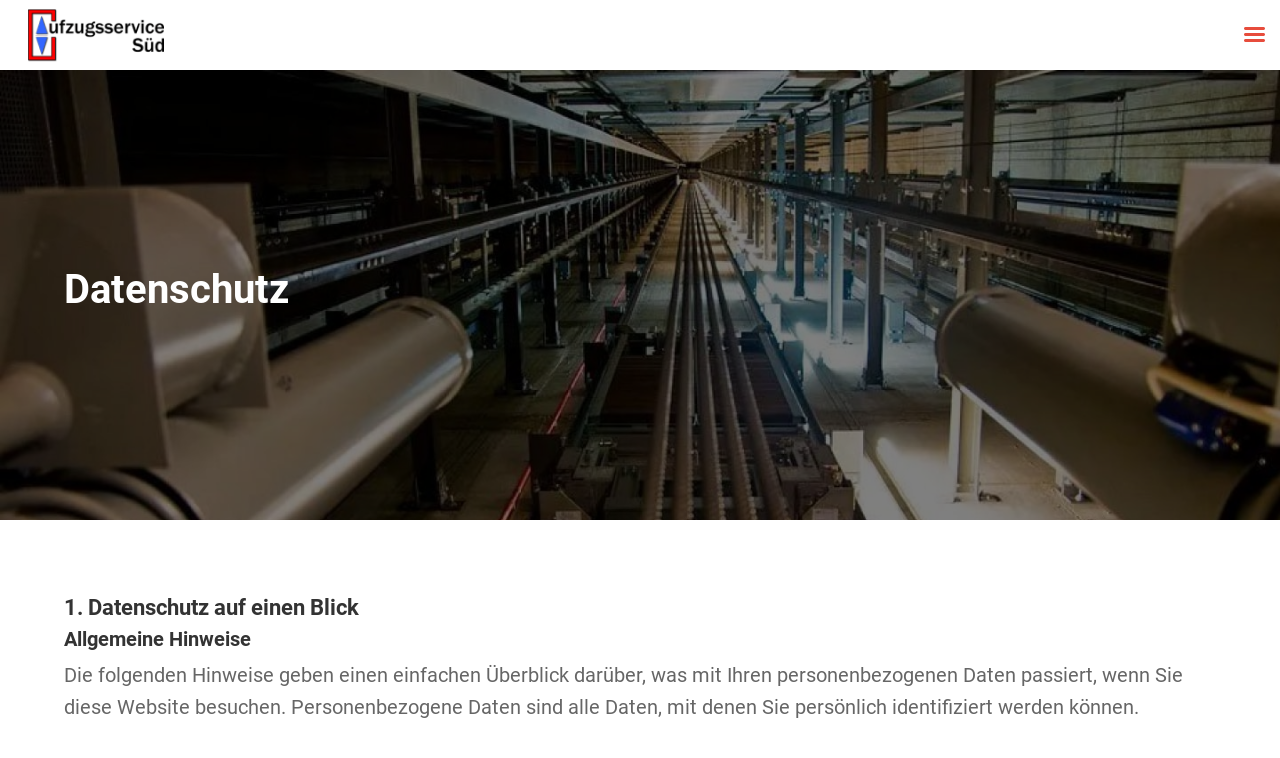

--- FILE ---
content_type: text/css
request_url: https://www.aufzugsservice-sued.de/wp-content/uploads/omgf/mm-google-webfont-dosis/mm-google-webfont-dosis.css?ver=1655801714
body_size: 766
content:
/**
 * Auto Generated by OMGF
 * @author: Daan van den Bergh
 * @url: https://ffw.press
 */

@font-face {
    font-family: 'Dosis';
    font-style: normal;
    font-weight: 400;
    font-display: swap;
    src: url('https://www.aufzugsservice-sued.de/wp-content/uploads/omgf/mm-google-webfont-dosis/dosis-normal-400.eot');
    src: 
    url('https://www.aufzugsservice-sued.de/wp-content/uploads/omgf/mm-google-webfont-dosis/dosis-normal-400.woff2') format('woff2'),
    url('https://www.aufzugsservice-sued.de/wp-content/uploads/omgf/mm-google-webfont-dosis/dosis-normal-400.woff') format('woff'),
    url('https://www.aufzugsservice-sued.de/wp-content/uploads/omgf/mm-google-webfont-dosis/dosis-normal-400.ttf') format('ttf'),
    url('https://www.aufzugsservice-sued.de/wp-content/uploads/omgf/mm-google-webfont-dosis/dosis-normal-400.svg') format('svg');
}


--- FILE ---
content_type: text/css
request_url: https://www.aufzugsservice-sued.de/wp-content/uploads/omgf/mm-google-webfont-roboto/mm-google-webfont-roboto.css?ver=1655801714
body_size: 777
content:
/**
 * Auto Generated by OMGF
 * @author: Daan van den Bergh
 * @url: https://ffw.press
 */

@font-face {
    font-family: 'Roboto';
    font-style: normal;
    font-weight: 400;
    font-display: swap;
    src: url('https://www.aufzugsservice-sued.de/wp-content/uploads/omgf/mm-google-webfont-roboto/roboto-normal-400.eot');
    src: 
    url('https://www.aufzugsservice-sued.de/wp-content/uploads/omgf/mm-google-webfont-roboto/roboto-normal-400.woff2') format('woff2'),
    url('https://www.aufzugsservice-sued.de/wp-content/uploads/omgf/mm-google-webfont-roboto/roboto-normal-400.woff') format('woff'),
    url('https://www.aufzugsservice-sued.de/wp-content/uploads/omgf/mm-google-webfont-roboto/roboto-normal-400.ttf') format('ttf'),
    url('https://www.aufzugsservice-sued.de/wp-content/uploads/omgf/mm-google-webfont-roboto/roboto-normal-400.svg') format('svg');
}


--- FILE ---
content_type: text/css
request_url: https://www.aufzugsservice-sued.de/wp-content/themes/divi-child/style.css?ver=4.27.5
body_size: 10018
content:
/*
Theme Name:     Divi Child
Author:         Elegant Themes
Template: Divi
Text Domain:	   divi-child
Description:    Smart. Flexible. Beautiful. Divi is the most powerful theme in our collection.
*/
/* This file was modified 2019-10-13 by Aspen Grove Studios to customize metadata in header comment */

::-webkit-input-placeholder { /* Chrome/Opera/Safari */
	opacity:1;
}
::-moz-placeholder { /* Firefox 19+ */
	opacity:1;
}
:-ms-input-placeholder { /* IE 10+ */
	opacity:1;
}
:-moz-placeholder { /* Firefox 18- */
	opacity:1;
}
.pt0{
	padding-top: 0!important
}
.pt10{
	padding-top: 10px!important
}
.pt20{
	padding-top: 20px!important
}
.pt30{
	padding-top: 30px!important
}
.pt40{
	padding-top: 40px!important
}
.pt50{
	padding-top: 50px!important
}
.pb0{
	padding-bottom: 0!important
}
.pb10{
	padding-bottom: 10px!important
}
.pb20{
	padding-bottom: 20px!important
}
.pb30{
	padding-bottom: 30px!important
}
.pb40{
	padding-bottom: 40px!important
}
.pb50{
	padding-bottom:50px!important
}
.mt0{
	margin-top: 0!important
}
.mt10{
	margin-top: 10px!important
}
.mt20{
	margin-top: 20px!important
}
.mt30{
	margin-top: 30px!important
}
.mt40{
	margin-top: 40px!important
}
.mt50{
	margin-top: 50px!important
}
.mb0{
	margin-bottom: 0!important
}
.mb10{
	margin-bottom: 10px!important
}
.mb20{
	margin-bottom: 20px!important
}
.mb30{
	margin-bottom: 30px!important
}
.mb40{
	margin-bottom: 40px!important
}
.mb50{
	margin-bottom: 50px!important
}
.dn{
	display: none!important
}

ul.social_link{
	display: flex;
	flex-wrap: wrap;
	align-items: center;
}
ul.social_link li{
	margin-right: 7px
}
ul.social_link a{
	display: block;
	background: #01348B;
	color: #fff;
	height: 30px;
	width: 30px;
	line-height: 30px;
	text-align: center;
	transition: all 0.3s;
	border:1px solid #01348B;
}
ul.social_link a:hover{
	border:1px solid #01348B;
	background: rgba(0,0,0,0);
	color:#01348B;
}
.footer_blurb_module .et_pb_main_blurb_image{
    width: 30px;
    margin-right: 10px;
    margin-bottom: 0;
}
.footer_blurb_module .et_pb_blurb_container {
    width: calc(100% - 40px);
    padding-left: 0;
}
.footer_blurb_module .et_pb_blurb_content {
    display: flex;
    flex-wrap: wrap;
    align-items: center;
}
.wpkontakt_forms input[type='text'], 
.wpkontakt_forms input[type='tel'], 
.wpkontakt_forms input[type='email'], 
.wpkontakt_forms select, .wpkontakt_forms textarea {
    width: 100%!important;
    border: none!important;
    border-bottom: 2.06672px solid rgba(196, 196, 196, 0.2)!important;
    font-size: 16px!important;
    transition: all 0.3s!important;
    margin-bottom: 5px!important;
    max-width: 100%!important;
    height: auto!important;
}
.wpkontakt_forms div.wpforms-container-full .wpforms-form .wpforms-captcha-math input {
    width: 100px!important;
}
.wpkontakt_forms .wpforms-field-checkbox a, 
.wpforms_das_sind .wpforms-field-checkbox a, 
.wpforms_kunden .wpforms-field-checkbox a {
    color: #2D334A;
    text-decoration: underline;
}
.sidebarbox{
	position: fixed;
    top: 50%;
    right: 0;
    transform: translate(0,-50%);
    z-index: 99999;
}
.sidebarbox ul{
	list-style: none!important;
	padding: 0!important
}
.sidebarbox{
    display: block;
    background: #01348b;
    border-bottom: 1px solid #fff;
    font-size: 18px;
    padding:15px 10px;
    color: #fff;
    transform: translate(calc(100% - 80px),-50%);
    transition: all 0.3s;
    padding-left: 80px;
    max-width: 350px;
}
.sidebarbox h4{
font-weight: bold;
    color: #fff;
    line-height: 1.2;
}
.sidebarbox p{
    line-height: 1.5;
    color: #fff;
    font-size: 16px;
}
.sidebarbox li:last-child a{
	border-bottom: none;
}
.sidebarbox .sidebar-box-image{
	display: inline-block;
    margin-right: 20px;
    position: absolute;
    left: 10px;
    top: 50%;
    transform: translate(0,-50%);
    height: 50px;
    width: 50px;
    margin-left: 10px;
}
.sidebarbox:hover{
	transform: translate(0,-50%);
}
.sidebarbox a{
    color: #fff;
    text-decoration: underline;
    margin-top: 10px;
    display: inline-block;
    font-weight: bold;
    font-size: 18px;
}
.seo_page_secondary_header {
    min-height: 650px;
    display: flex;
    flex-wrap: wrap;
    align-items: center;
}
.seo_page_secondary_header h1{
    font-size: 40px;
    color: #fff;
    letter-spacing: -0.04em;
    line-height: 1.2;
    max-width: 650px;
}
.seo_page_secondary_header p{
        color: #fff;
    line-height: 1.8;
    max-width: 970px;
}
.readmore_text{
    display: none;
}
.double_check_list ul{
    list-style: none!important;
    padding-left: 0!important
}
.double_check_list li {
    position: relative;
    padding-left: 67px;
    margin-bottom: 25px;
}
.double_check_list li:before{
    background-size: contain;
    position: absolute;
    top: 0;
    left: 0;
    content: "";
    width: 57px;
    height: 33px;
    background-image: url(/wp-content/uploads/2022/05/Vector.png);
}
.primary_btn:after{
    display: none!important
}
.primary_btn{
color: #FFFFFF;
    border: 1px solid #3366FF;
    border-radius: 4px;
    font-size: 16px;
    background-color: #3366FF;
    padding: 18px 48px;
    transition: all 300ms ease 0ms;
    box-shadow: 0px 10px 20px 0px rgb(51 102 255 / 15%);
    display: inline-block;
    font-weight: 600;
    line-height: 1.7em;
    letter-spacing: 0;
}
.primary_btn:hover {
    border: 1px solid #3366FF!important;
    line-height: 1.7em!important;
    padding: 18px 48px!important;
    color: #3366FF!important;
    background: #fff!important;
}
.double_check_list li:last-child {
    margin-bottom: 0;
}
.custom_boxes_rows {
    display: flex;
    flex-wrap: wrap;
}
.custom_boxes_rows .et_pb_column {
    box-shadow: 0px 0px 20px #f2f2f2;
    padding: 25px 20px;
    border-bottom: 5px solid #E74C3C;
}
.custom_boxes_rows h4 {
    font-size: 26px;
    letter-spacing: -0.02em;
    line-height: 1.2;
}
.custom_boxes_rows h5 {
    font-size: 40px;
    letter-spacing: -0.02em;
    line-height: 1.2;
    color: #36f;
    font-weight: bold;
}
.custom_toggle_class .et_pb_toggle{

}
.custom_toggle_class .et_pb_toggle  h5{
    font-size: 22px;
    color: rgba(0,0,0,0.75);
    letter-spacing: -0.02em;
    line-height: 120%;
}
.anchor_links_page a{
    color: rgba(58,59,56,0.75);
    transition: all 0.3s;
}
.anchor_links_page a:hover{
    text-decoration: underline;
    color: #3366FF;
}
.full_image_width .et_pb_image_wrap, 
.full_image_width .et_pb_image_wrap img {
    width: 100% !important;
    max-width: 100% !important;
}
body .white_text h1,
body .white_text h2,
body .white_text h3,
body .white_text h4,
body .white_text h5,
body .white_text h6,
body .white_text .et_pb_text_inner,
body .white_text .et_pb_text_inner p,
body .white_text .et_pb_text_inner ul li,
body .white_text .et_pb_text_inner ul li a {
    color: #fff !important;
}
body .text_center h1,
body .text_center h2,
body .text_center h3,
body .text_center h4,
body .text_center h5,
body .text_center h6,
.text_center .et_pb_text_inner {
    text-align: center;
}
body .text_right h1,
body .text_right h2,
body .text_right h3,
body .text_right h4,
body .text_right h5,
body .text_right h6,
.text_right .et_pb_text_inner {
    text-align: right;
}
.toggle_style1.toggle_custom_bg {
  background: #f8f8f8;
}
.custom_tab_section_row .et_pb_tabs_controls.clearfix {
  background: transparent !important;
}
.custom_tab_section_row .et_pb_tabs_controls li {
  border: 0 !important;
  width: 24%;
  text-align: center;
  background: #F3F3F3;
  border-radius: 1px;
  transition: all 300ms ease 0ms;
}
.custom_tab_section_row .et_pb_tabs_controls li.et_pb_tab_active,
.custom_tab_section_row .et_pb_tabs_controls li:hover{
	background: #E74C3C;	
}
.custom_tab_section_row .et_pb_tabs_controls li.et_pb_tab_active a,
.custom_tab_section_row .et_pb_tabs_controls li:hover a{
	color:#fff !important;
}
.custom_tab_section_row ul.et_pb_tabs_controls::after{
	border-top: 0 !important;
}
.custom_tab_section_row .et_pb_module.et_pb_tabs {
  border: 0 !important;
}
.custom_tab_section .et_pb_module.et_pb_tabs .et_pb_all_tabs .et_pb_tab {
  padding-left: 0 !important;
  padding-right: 20px !important;
  padding-top: 3rem;
}
.custom_tab_section_row .et_pb_all_tabs {
  background: transparent !important;
}
.custom_tab_section_row .et_pb_tabs_controls li a {
  color: rgba(0,0,0,0.75) !important;
  line-height: 26px !important;
  justify-content: center;
  display: flex;
  align-items: center;
  height: 100%;
  min-height: 50px;
}
.custom_tab_section_row .et_pb_tab {
  padding-left: 0 !important;
  padding-right: 0 !important;
}
.et_pb_menu .nav li ul {
    width: 264px;
}
.et_pb_menu .nav li ul li {
    display: block;
}
.et_pb_menu .nav li ul li a {
    display: block;
    width: auto;
}
.equal-col {
    display: flex;
    flex-wrap: wrap;
    height: 100%;
}
.equal-col .et_pb_column {
    display: flex;
    flex-direction: column;
}
.equal-col .et_pb_module.et_pb_text {
    display: flex;
    flex-direction: column;
    height: 100%;
}
.equal-col .et_pb_module.et_pb_text p {
    display: flex;
    flex: 1 0 0;
    align-items: flex-end;
}
.equal-col .et_pb_text_inner {
    display: flex;
    flex-direction: column;
    height: 100%;
}
.seiten-job-accordion {
	margin-bottom: 30px;
}
@media screen and (max-width: 980px){
	.dn_b980{
		display: none!important
	}
	.wpkontakt_forms div.wpforms-container-full .wpforms-form .wpforms-one-half, 
	.wpkontakt_forms div.wpforms-container-full .wpforms-form .wpforms-three-sixths, 
	.wpkontakt_forms div.wpforms-container-full .wpforms-form .wpforms-two-fourths{
		width: 100%!important
	}
	.custom_tab_section_row .et_pb_tabs_controls li {
	  width: 48%;
	}
	.mobile_flex_row {
	  display: flex;
	  flex-direction: column-reverse;
	}
	.mobile_flex_row .mobile_flex_row_col {
	  margin-top: 2rem;
	}
}
@media screen and (max-width: 480px){
	.custom_tab_section_row .et_pb_tabs_controls li {
	  width: 100%;
	}
}
@media screen and (min-width: 981px) {
	.vam_a980{
		display: flex;
		flex-wrap: wrap;
		align-items: center;
	}		
	.dn_a980{
		display: none!important
	}
	.destop_flex_row {
	  display: flex;
	  align-items: center;
	}
}

--- FILE ---
content_type: text/css
request_url: https://www.aufzugsservice-sued.de/wp-content/et-cache/11/et-core-unified-11.min.css?ver=1764979245
body_size: 12244
content:
.footer_pages_legal ul{list-style:none!important;padding:0!important;display:flex;justify-content:flex-end}.footer_pages_legal ul li{margin:0 15px}.footer_pages_legal ul li:first-child{margin-left:0!important}.footer_pages_legal ul li:last-child{margin-right:0!important}.footer_pages_legal ul li a{color:rgba(0,0,0,0.6)!important}#post-7 p{padding-bottom:10px!important}.secondary_header_class h1{font-size:40px;font-weight:bold;color:#fff}.secondary_header_class{min-height:450px;display:flex;flex-wrap:wrap;align-items:center}body p#CookieBoxTextDescription>span{display:none!important;opacity:0}p#CookieBoxTextDescription{line-height:1.7}.wpforms_class input[type="text"],.wpforms_class input[type="tel"],.wpforms_class input[type="email"]{width:100%!important;max-width:100%!important}.wpforms_class .wpforms-field-captcha input[type="text"]{width:75px!important;max-width:75px!important;display:inline-block!important}.wpforms_class p.wpforms-captcha-question{display:inline-block!important;margin-right:10px!important}body{font-weight:400}.sidebarbox{display:none}.obj_fit img{object-fit:cover}.obj_fit_top img{object-fit:cover;object-position:top}.section_heading h2{font-weight:700;font-size:40px!important;line-height:120%;letter-spacing:-0.02em;color:rgba(0,0,0,0.75)}.page_title h1{font-weight:700;font-size:60px;line-height:100%;letter-spacing:-0.04em}.section_text,.section_text p{font-weight:300;font-size:20px;line-height:32px;letter-spacing:0.02em;color:rgba(0,0,0,0.75)}.white_text,.white_text h2,.white_text h1,.white_text p{color:#fff!important}.cta_row{display:flex;align-items:center}.cont_bar_row .et_pb_column{display:flex;justify-content:flex-start}.cont_bar_box1,.cont_bar_box2{padding:30px 60px;min-width:330px}.cont_bar_box2{display:flex;align-items:center}.cont_bar_box2 .et_pb_blurb_content{width:auto}.read_more_btn,.read_more_btn2{display:inline-block;font-weight:300;font-size:20px;line-height:36px;letter-spacing:0.02em;color:#ff0000;border-bottom:1px solid #ff0000;padding-right:8px}.read_more_btn:after,.read_more_btn2:after{content:url(/wp-content/uploads/2022/05/Arrow-1.png);position:relative;top:0px;right:-8px;display:inline-block}.read_more_btn.active:after,.read_more_btn2.active:after{top:-6px;transform:rotate(180deg)}.read_more_btn.active{margin-top:20px}.read_more_text{font-weight:300;font-size:20px;line-height:36px;letter-spacing:0.02em;color:rgba(0,0,0,0.75)}.cont_bar_icon{image-rendering:-moz-crisp-edges;image-rendering:-o-crisp-edges;image-rendering:-webkit-optimize-contrast;image-rendering:crisp-edges;-ms-interpolation-mode:nearest-neighbor;position:relative;top:1px;height:12px;right:-5px}.obj_fit img{object-fit:cover}.more_blurb{display:none}.obj_fit_top img{object-fit:cover;object-position:top}.header_top_row,.header_row2{display:flex;align-items:center}.header_row2_col_2{display:flex;justify-content:flex-end;column-gap:60px;align-items:center}#menu-hauptmenue{column-gap:25px}.et_pb_menu .et-menu li{padding-bottom:0px;border-bottom:2px solid transparent}.et_pb_menu .et-menu li:hover,.et_pb_menu .et-menu .current_page_item{border-color:#3366ff}.et_pb_menu .et-menu li:hover a{color:#3366ff!important;opacity:1}.leist_text_box{max-width:370px;margin:0 auto;margin-top:-100px;background:#f8f8f8;padding:18px 20px;border-bottom:5px solid #e74c3c;border-radius:3px 3px 0px 0px}.leist_text_box h3{font-weight:700;font-size:30px;line-height:120%;letter-spacing:-0.02em;color:rgba(0,0,0,0.75)}.list_text,.list_text p{font-weight:300;font-size:18px;line-height:30px;letter-spacing:0.02em;color:rgba(0,0,0,0.75)}.list_text{margin-bottom:30px}.leist_link{font-weight:600;font-size:16px;line-height:19px;color:rgba(0,0,0,0.75)}.leist_link img{margin-left:10px}.leist_text_box:before{content:url("/wp-content/uploads/2022/05/Vector-2.png");width:70px;height:56px;background:#e74c3c;border-radius:50%;box-shadow:0px 10px 20px rgb(231 76 60 / 20%);position:absolute;display:inline-flex;align-items:center;justify-content:center;top:-40px;padding:14px 0px 0px 0px;right:10px}.leist_box_2:before{content:url(/wp-content/uploads/2022/05/Vector-6.png);width:70px;height:60px;padding:10px 0px 0px 0px}.leist_box_3:before{content:url("/wp-content/uploads/2022/05/Vector-7.png");width:70px;height:60px;padding:10px 0px 0px 0px}.karrier_icon .et_pb_image_wrap{background:#e74c3c;width:86px;height:86px;border-radius:50%;display:flex;justify-content:center;align-items:center;box-shadow:0px 10px 20px rgba(231,76,60,0.2)}.karrier_box_text .et_pb_text_inner{font-weight:300;font-size:18px;line-height:30px;letter-spacing:0.02em;color:rgba(0,0,0,0.75)}.karrier_box_text h3{font-weight:500;font-size:26px;line-height:120%;letter-spacing:-0.02em;color:rgba(0,0,0,0.75)}.more_icon{font-weight:600;font-size:16px;line-height:19px;color:rgba(0,0,0,0.75);display:inline-block;margin-top:20px}.more_icon:hover,.leist_link:hover{color:#e74c3c}.more_icon img{margin-left:10px}.karrier_col{padding:45px 30px;border-radius:6px}.home_blurb1 .et_pb_blurb_content{max-width:none}.home_blurb1 .et_pb_main_blurb_image{width:50px}.home_blurb1 .et_pb_main_blurb_image .et_pb_image_wrap{margin-top:12px}.test_slider_nav{display:flex;justify-content:center;column-gap:40px}.test_slider_nav .slick-arrow{cursor:pointer;background:#ffffff;box-shadow:0px 4px 4px rgba(0,0,0,0.1);width:80px;height:80px;display:flex;justify-content:center;align-items:center}.test_single{width:396px!important;margin:20px 15px;box-shadow:0px 0px 20px #f2f2f2;border-radius:6px;padding:0px 40px 40px 40px}.test_icon{background:#e74c3c;box-shadow:0px 10px 20px rgb(231 76 60 / 20%);border-radius:0px 6px 0px 0px;width:66px;height:64px;position:relative;top:0px;right:-290px;display:flex;padding:14px;align-items:center;justify-content:center}.test_profile{margin-bottom:0px;opacity:0}.test_text h4{font-weight:500;font-size:26px;line-height:120%;letter-spacing:-0.02em;color:rgba(0,0,0,0.75);padding-bottom:0px}.test_text .test_desig{font-weight:300;font-size:20px;line-height:36px;text-align:center;letter-spacing:0.02em;color:#999999;display:inline-block;margin-bottom:20px}.test_text p,.test_text .read_more_text p{font-weight:300;font-size:20px;line-height:36px;letter-spacing:0.02em;color:rgba(0,0,0,0.75)}.test_text .read_more_btn{margin-top:15px}.toggle_style1 .et_pb_toggle_title:before{background:#e74c3c;width:90px;height:92px;display:flex;justify-content:center;align-items:center;top:-10px;right:-20px;font-size:20px}.toggle_style1 .et_pb_toggle_title{padding:0 70px 0 0!important;min-height:52px;display:flex;flex-direction:row;align-items:center}.toggle_style1 .et_pb_toggle_content{padding-top:40px}.contact_btns{display:flex;column-gap:15px;color:#fff}.cont_btn{background:#3366ff;color:#fff;padding:22px 28px;display:flex;align-items:center;height:80px}.c_btn_text{width:0px;overflow:hidden;opacity:0;transition:all 0.2s;font-weight:400;font-size:18px;line-height:130%;transform:translateX(10px);transition:all 0.3s}.cont_btn:hover .c_btn_text{width:auto;padding-right:10px;opacity:1}.phone_btn .c_btn_icon img{margin-top:5px}.karriere_tog_btn{display:flex;justify-content:space-between;background:rgba(51,102,255,0.05);border:1px solid #f4fbf7;min-height:80px;align-items:center;padding-right:50px}.karriere_tog_btn .kt_title{font-weight:500;font-size:22px;line-height:120%;letter-spacing:-0.02em;color:#002110;opacity:0.85}.kt_profile{height:80px;width:80px}.kt_profile img{min-height:80px;object-fit:cover}.kt_icon{margin-right:16px}.kt_btn_icon{width:18px;height:18px;background:url(/wp-content/uploads/2022/05/Vector-5.png);background-position:center;background-repeat:no-repeat;background-size:contain}.active .kt_btn_icon{background:url(/wp-content/uploads/2022/05/subtract.png)}.toggle_read_more_text{background:rgba(51,102,255,0.05);padding:100px;margin-top:-1px}.toggle_read_more_text,.toggle_read_more_text p,.toggle_read_more_text ul li{font-weight:300;font-size:20px;line-height:36px;letter-spacing:0.02em}.toggle_read_more_text p{padding-bottom:0px}.blue_custom_btn{display:inline-block;margin-top:30px;font-weight:600;font-size:16px;line-height:19px;color:#ffffff;background:#3366ff;box-shadow:0px 10px 20px rgba(51,102,255,0.15);border-radius:4px;border:1px solid #3366ff;padding:18px 48px;transition:all 0.3s}.blue_custom_btn:hover{color:#3366ff;background:transparent}@keyframes fadein{from{opacity:0}to{opacity:1}}.tab_nav{display:flex;justify-content:space-between;flex-direction:column}.tabs_container{background-color:#f2f2f2;max-width:600px;margin:0 auto;margin-top:30px}.tab_single{display:none;border:1px solid #d9d9d9;box-shadow:0px 8px 50px rgba(25,55,82,0.02);border-radius:1px}.tab_single.current{display:block;animation-name:fadein;animation-duration:1s}.tab-link{background:#ffffff;border:1px solid rgba(217,217,217,0.85);border-radius:1px;font-weight:700;font-size:30px;line-height:120%;text-align:center;letter-spacing:-0.02em;color:#000000;opacity:0.75;height:120px;cursor:pointer;transition:all 0.3s}.tab-link.current,.tab-link:hover{background:#e74c3c;color:#fff;opacity:1;border-color:#e74c3c;box-shadow:0px 20px 20px rgba(231,76,60,0.15)}.Kontact_form .wpforms-field input,.Kontact_form .wpforms-field textarea{border:1px solid #a4b0c0!important;color:rgba(0,0,0,0.75)!important;font-weight:300!important;font-size:16px!important}.Kontact_form .wpforms-field input{height:50px!important}.Kontact_form .choice-1{display:flex;align-items:flex-start}.Kontact_form .choice-1 input{width:20px!important}.Kontact_form .choice-1 label{font-weight:300!important;font-size:16px!important;line-height:26px!important;color:rgba(0,0,0,0.75)!important}.Kontact_form .choice-1 label a{color:#e74c3c!important}.Kontact_form .wpforms-field-gdpr-checkbox{padding:30px 0!important}.Kontaktform_btn{width:100%!important;background:#3366ff!important;border:1px solid #3366ff!important;box-shadow:0px 10px 8px rgba(153,165,64,0.2);padding:25px 15px!important;border-radius:4px!important;color:#ffffff!important;font-weight:600!important;font-size:16px!important;transition:all 0.3s}.Kontaktform_btn:hover{background:transparent!important;color:#3366ff!important}.footer_row:after{display:none}.footer_row{display:flex;justify-content:space-between}.foo_col_1,.foo_col_2{width:30%!important}.foo_col_3{width:12%!important}.footer_link .et_pb_text_inner:hover,.footer_link .et_pb_text_inner p:hover{text-decoration:underline;color:#e74c3c}.download_col{padding:20px;box-shadow:0px 0px 20px #f2f2f2;border-radius:10px}@media only screen and (max-width:1300px){.top_header,.main_header{display:none}.mob-standard-logo{padding:8px}.current-menu-item a{color:#e74c3c!important}.cta_row .et_pb_column_1_4{width:24%!important}.cta_row .et_pb_column_1_4 .et_pb_button{padding-right:30px!important;padding-left:30px!important}.leist_text_box{max-width:320px}.test_single{width:510px!important}}@media only screen and (max-width:980px){.test_single{width:316px!important}.test_icon{right:-556px}.cta_row{flex-direction:column}.cta_row .et_pb_column_1_4{width:100%!important}.footer_row{flex-wrap:wrap;row-gap:30px}.foo_col_1,.foo_col_2{width:40%!important}.foo_col_3,.foo_col_4{width:40%!important}.et_pb_blurb_content{max-width:none}.leist_text_box{max-width:360px}.contact_btns{row-gap:20px;flex-wrap:wrap}.c_btn_text{width:auto;opacity:1}.cont_bar_box1,.cont_bar_box2{padding:30px 30px}.cont_bar_row .et_pb_column{flex-wrap:wrap}.toggle_read_more_text{padding:40px}}@media only screen and (max-width:600px){.page_title h1{font-size:36px}.section_heading h2,.cta_row h2{font-size:32px!important}.cont_bar_row .et_pb_column{justify-content:center}.karriere_tog_btn{flex-wrap:wrap;row-gap:8px;padding:0px 10px 10px 0px}.kt_profile{width:100%}.kt_profile img{max-width:80px}.karriere_tog_btn .kt_title{width:60%;margin-left:10px}.toggle_read_more_text{padding:20px}.tab-link{font-size:22px}.tab_nav{row-gap:20px}.tab_single{padding-top:30px!important;padding-right:20px!important;padding-bottom:30px!important;padding-left:20px!important}.toggle_style1 .et_pb_toggle_title{font-size:20px!important}.toggle_style1 .et_pb_toggle_title{padding:0 50px 0 0!important}.leist_text_box{max-width:300px}.test_single{width:308px!important;padding:0px 20px 20px 20px}.test_icon{right:-559px}.toggle_style1 .et_pb_toggle_title:before{width:60px}.foo_col_1,.foo_col_2,.foo_col_3,.foo_col_4{width:100%!important}}

--- FILE ---
content_type: text/javascript
request_url: https://www.aufzugsservice-sued.de/wp-content/themes/divi-child/js/custom.js?ver=1.3
body_size: 823
content:
jQuery(document).ready(function() {

$('.test_slider').slick({
    dots: false,
    slidesToShow: 3,
    slidesToScroll: 1,
    prevArrow: ".test_prev",
    nextArrow: ".test_next",
    responsive: [
      {
        breakpoint: 1300,
        settings: {
          slidesToShow: 2,
          slidesToScroll: 1,
        }
      },
      {
        breakpoint: 600,
        settings: {
          slidesToShow: 1,
          slidesToScroll: 1
        }
      }
    ]
  });
});


jQuery(document).ready(function(){
	jQuery('.read_more_text').hide();
	jQuery('.read_more_btn').click(function(){
		jQuery(this).toggleClass('active');
		if (jQuery(this).text() == "Mehr lesen"){
       		jQuery(this).text("Weniger lesen");
       }else{
       		jQuery(this).text("Mehr lesen");
    	}
		jQuery(this).parent().prev().toggle(300);
		jQuery(this).prev().toggle(300);
		return false;
	})
});